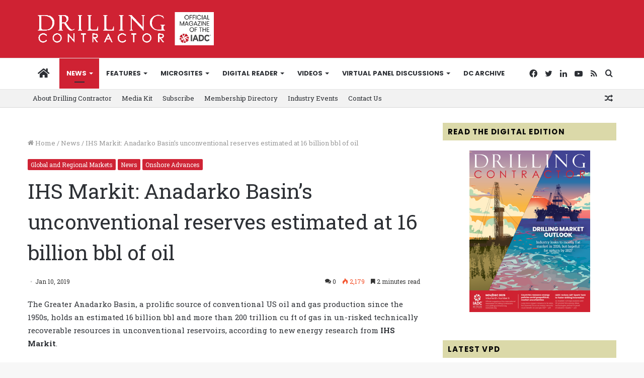

--- FILE ---
content_type: text/css
request_url: https://drillingcontractor.org/wp-content/themes/dcmag/style.css?ver=6.8.3
body_size: -308
content:
/*
	Theme Name:   DCMag
	Description:  Child Theme
	Author:       IADC
	Template:     jannah
	Version:      1.0.2
	Text Domain:  dcmag
*/


/* write custom css after this line */
